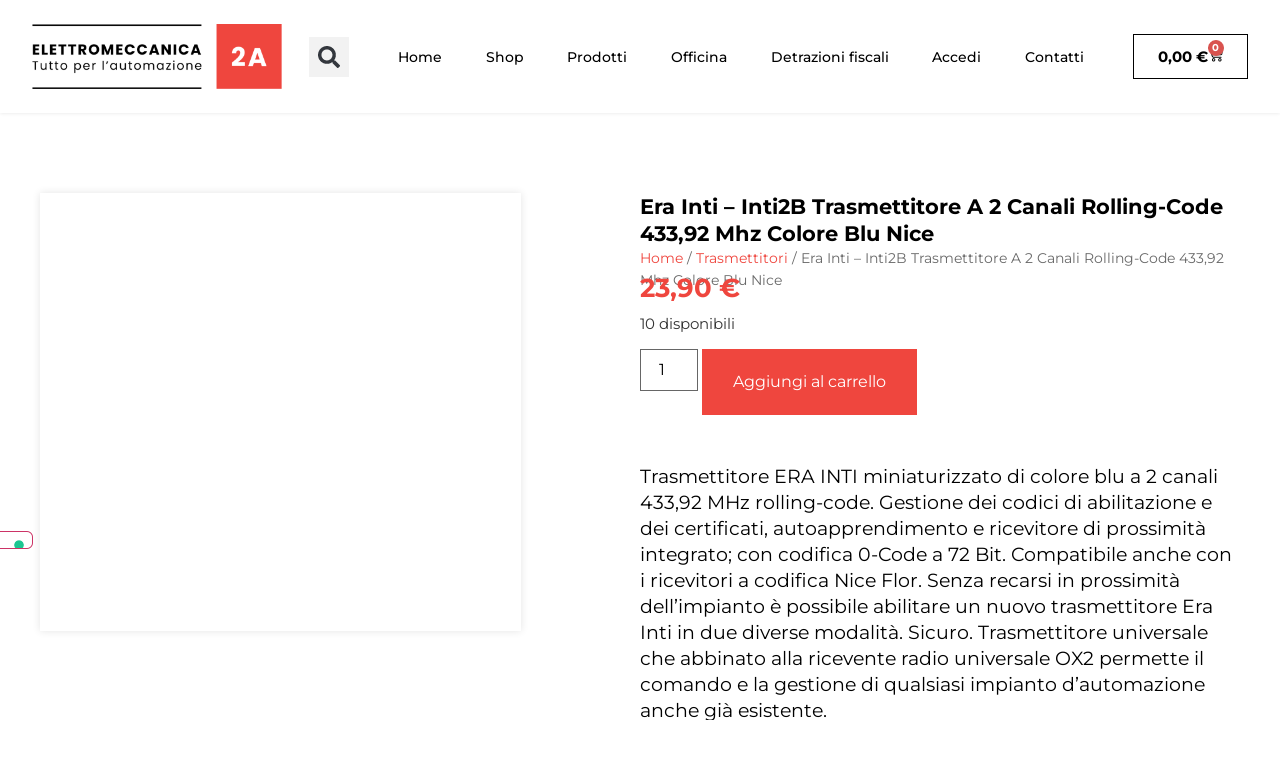

--- FILE ---
content_type: application/javascript; charset=utf-8
request_url: https://cs.iubenda.com/cookie-solution/confs/js/48737444.js
body_size: -137
content:
_iub.csRC = { consApiKey: 'zJyM9xeNQQRdK5w7xA43izI2USHzpJIV', publicId: 'f0dc8903-89fb-47c7-a242-aabc03516bd4', floatingGroup: false };
_iub.csEnabled = true;
_iub.csPurposes = [4,1,5,3,2];
_iub.cpUpd = 1711381666;
_iub.csFeatures = {"geolocation_setting":false,"cookie_solution_white_labeling":1,"rejection_recovery":false,"full_customization":true,"multiple_languages":"it","mobile_app_integration":false};
_iub.csT = null;
_iub.googleConsentModeV2 = true;
_iub.totalNumberOfProviders = 9;
